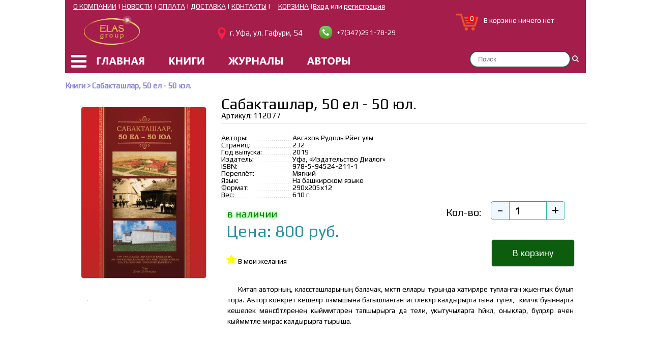

--- FILE ---
content_type: text/html; charset=utf-8
request_url: https://elasshop.ru/itempage/58
body_size: 6102
content:
<!DOCTYPE html>
<html>
    <head>
        <meta charset="utf-8" />
        <!--[if lt IE 9]><script src="https://cdnjs.cloudflare.com/ajax/libs/html5shiv/3.7.3/html5shiv.min.js"></script><![endif]-->
        <title>Сабакташлар, 50 ел - 50 юл. | «ЭЛАС» интернет-магазин</title>
        <meta name="description" content="Сабакташлар, 50 ел - 50 юл. | «ЭЛАС» интернет-магазин">
        <meta name="keywords" content="Сабакташлар, 50 ел, 50 юл, ел, юл | «ЭЛАС» интернет-магазин">
        <meta name="yandex-verification" content="823d2b3f9a2894de" />
        <!--<meta name="keywords" content="интернет-магазин, детские, книги, игры, учебные, пособия, дети, талантливые, талант, развитие, обучение, игротека, сказкотека" />
        <meta name="description" content="Интернет-магазин «ЭЛАС». Здесь вы можете купить учебные и дидактические пособия и модульные игры для дошкольников и школьников начальных классов." />-->
        <link href="https://elasshop.ru/css/style00275.css" rel="stylesheet">
        <script src="https://code.jquery.com/jquery-latest.min.js"></script>
        <link  href="https://cdnjs.cloudflare.com/ajax/libs/fotorama/4.6.4/fotorama.css" rel="stylesheet">
        <link rel="shortcut icon" href="favicon.ico" type="image/x-icon">
        <link rel="icon" href="favicon.ico" type="image/x-icon">
        <link href="https://fonts.googleapis.com/css?family=Archivo+Narrow|EB+Garamond|Exo+2|Lora|Neucha|PT+Serif|Philosopher|Play|Playfair+Display|Russo+One|Tenor+Sans" rel="stylesheet">
        <script src="https://cdnjs.cloudflare.com/ajax/libs/fotorama/4.6.4/fotorama.js"></script>
        <script src="https://use.fontawesome.com/bed6bcc3da.js"></script>
        <script src="https://elasshop.ru/js/js0074.js"></script>
    </head>




    <!-- Yandex.Metrika counter -->
    <script type="text/javascript" >
        (function (m, e, t, r, i, k, a) {
            m[i] = m[i] || function () {
                (m[i].a = m[i].a || []).push(arguments)
            };
            m[i].l = 1 * new Date();
            k = e.createElement(t), a = e.getElementsByTagName(t)[0], k.async = 1, k.src = r, a.parentNode.insertBefore(k, a)
        })
                (window, document, "script", "https://mc.yandex.ru/metrika/tag.js", "ym");

        ym(52268485, "init", {
            id: 52268485,
            clickmap: true,
            trackLinks: true,
            accurateTrackBounce: true
        });
    </script>
    <noscript><div><img src="https://mc.yandex.ru/watch/52268485" style="position:absolute; left:-9999px;" alt="" /></div></noscript>
    <!-- /Yandex.Metrika counter -->

    <body>
        <script>
            $(function () {

                $(".numbers-row").append('<div class="inc button">+</div><div class="dec button">-</div>');

                $(".button").on("click", function () {

                    var $button = $(this);
                    var oldValue = $button.parent().find("input").val();

                    if ($button.text() == "+") {
                        var newVal = parseFloat(oldValue) + 1;
                    } else {
                        if (oldValue > 1) {
                            var newVal = parseFloat(oldValue) - 1;
                        } else {
                            newVal = 1;
                        }
                    }

                    $button.parent().find("input").val(newVal);

                });

            });
        </script>

        <div class="wrapper">



            <div class="parent">
                <div id="blockinfo">
                </div>
            </div>


            <div class="header">
                <div id="shapka">
                    <div id="shaddress"><img src="https://elasshop.ru/img/mapmetka.png" id="mappoint" /> г. Уфа, ул. Гафури, 54</div>
                    <div id="dopmenu"><div id="dopmenuchild"><a href="https://elasshop.ru/about.html">О КОМПАНИИ</a> | <a href="https://elasshop.ru/news.html">НОВОСТИ</a> | <a href="https://elasshop.ru/oplata.html">ОПЛАТА</a> | <a href="https://elasshop.ru/dostavka.html">ДОСТАВКА</a> | <a href="http://elasshop.ru/contacts.html">КОНТАКТЫ</a> |</div></div>
                    <div id="userplace"><div id="userplacechild"><a href="https://elasshop.ru/order.html">КОРЗИНА</a> |<span id="voiti" onclick="open_loginform()">Вход</span> или <span id="regbtn" onclick="open_regform()">регистрация</span></div></div>

<div id="reg_form" style="display: none;">
    <div style="position:fixed;margin-left:348px;margin-top:-5px;cursor:pointer;font-size: 29px;" onclick="open_regform()">×</div>
    <div id="regforma">
        <form action="https://elasshop.ru/moduls/registration.php" method="post" name="form2">
            <input class="input" name="email" id="remail" placeholder="Укажите e-mail" type="text">
            <br>
            <input class="input" name="password" id="rpass1" placeholder="Введите пароль" type="password">
            <br>
            <input class="input" name="password2" id="rpass2" placeholder="Повторите пароль" type="password">
            <input type="hidden" id="ip" value="3.144.155.235">
            <input type="hidden" id="ua" value="Mozilla/5.0 (Macintosh; Intel Mac OS X 10_15_7) AppleWebKit/537.36 (KHTML, like Gecko) Chrome/131.0.0.0 Safari/537.36; ClaudeBot/1.0; +claudebot@anthropic.com)">
            <br>
            <br>
            <p style="margin:0px; color: black;">Если вы человек, то нажмите на картинку "<span style="font-weight:bold;">Арбуз</span>"</p>
            <br>
            <input id="code_reg" name="code_contact" type="hidden" value="">
            <table>
                <tr>
                    <td>
                        <img id="cp1OK" style="position:absolute;display:none;" src="img/okCPha.png" title="captcha" alt="captcha">
                        <img style="cursor:pointer;" onclick="capcha(1, 'omafjnks');" src="https://elasshop.ru/img/cap3cha.jpg" title="captcha" alt="captcha">
                    </td>
                    <td>
                        <img id="cp2OK" style="position:absolute;display:none;" src="img/okCPha.png" title="captcha" alt="captcha">
                        <img style="cursor:pointer;" onclick="capcha(2, 'ogwzrkpm');" src="https://elasshop.ru/img/cap2cha.jpg" title="captcha" alt="captcha">
                    </td>
                    <td>
                        <img id="cp3OK" style="position:absolute;display:none;" src="img/okCPha.png" title="captcha" alt="captcha">
                        <img style="cursor:pointer;" onclick="capcha(3, 'lhnuvnmb');" src="https://elasshop.ru/img/cap4cha.jpg" title="captcha" alt="captcha">
                    </td>
                    <td>
                        <img id="cp4OK" style="position:absolute;display:none;" src="img/okCPha.png" title="captcha" alt="captcha">
                        <img style="cursor:pointer;" onclick="capcha(4, 'dpiyzzrx');" src="https://elasshop.ru/img/cap1cha.jpg" title="captcha" alt="captcha">
                    </td>
                </tr>
            </table>
            <br>
            <p><input class="sub1" type="button" name="submitreg" id="submit" value="Зарегистрироваться" onclick="registration()"></p>
        </form>
    </div>
    <div id="msg"></div>
</div>

<div id="login_form" style="display: none;">
    <div style="position:fixed;margin-left:183px;margin-top:-5px;cursor:pointer;font-size: 29px;" onclick="open_loginform()">×</div>


    <div id="loginforma">
        <form action="https://elasshop.ru/moduls/login.php" method="post" name="form2">
            <input class="input" name="email" id="lmail" placeholder="Укажите e-mail" type="text">
            <br>
            <input class="input" name="password" id="lpass" placeholder="Введите пароль" type="password">
            <input type="hidden" id="ip" value="3.144.155.235">
            <input type="hidden" id="ua" value="Mozilla/5.0 (Macintosh; Intel Mac OS X 10_15_7) AppleWebKit/537.36 (KHTML, like Gecko) Chrome/131.0.0.0 Safari/537.36; ClaudeBot/1.0; +claudebot@anthropic.com)">
            <br><br>
            <a href="https://elasshop.ru/passreset/#reset1innerbody">Забыли пароль?</a>
            <br><br>
            <p><input class="sub0" type="button" name="submit" id="submit" value="Войти" onclick="loginf()"></p>
        </form>
    </div>


    <div id="msg2"></div>
</div>                </div>
                <div id="shapka2">
                    <div id="logo"><div id="innerlogo"><a href="https://elasshop.ru/"><img src="https://elasshop.ru/img/logoelas.png" width="110px"/></a></div></div>
                    <div id="search">
                        <div class="d7">
                            <form action="">
                                <input id="searchplace" type="text" placeholder="Поиск" onkeydown="if (event.keyCode == 13) {
                                            return false;
                                        }">
                                <button type="button" onclick="search()"></button>
                                <div id="searchresult"></div>
                            </form>
                        </div>
                    </div>
                    <div id="phones">
                        <div id="phonepic"><img src="https://elasshop.ru/img/phone.png"></div>
                        <div id="phonenumbers">+7(347)251-78-29<br>
                        </div>
                        <div id="zakazatzvonok"></div>
                    </div>
                    <div id="korzina"><div id="korzinapic"><img src="https://elasshop.ru/img/korzina.png" /><div id="korzinacounter">0</div></div>
<div id="korzinaword">
    В корзине ничего нет</br>
</div>
<div id="kor"></div></div>
                </div>    
                <div id="mainmenu">
                    <div id="btn1"><a href="http://elasshop.ru"><img src="https://elasshop.ru/img/buttons/glavnayabtn.png"/></a></div>
                    <div id="btn2"><a href="http://elasshop.ru/knigi.html"><img src="https://elasshop.ru/img/buttons/knigibtn.png"/></a></div>
                    <div id="btn3"><a href="http://elasshop.ru/journals.html"><img src="https://elasshop.ru/img/buttons/jurnalbtn.png"/></a></div>
                    <!--<div id="btn4"><a href="http://elasshop.ru/metodika.html"><img src="https://elasshop.ru/img/buttons/metobtn.png"/></a></div>-->
                    <div id="btn5"><a href="http://elasshop.ru/authors.html"><img src="https://elasshop.ru/img/buttons/authorsbtn.png"/></a></div>
                    <!--<div id="btn6"><a href="http://elasshop.ru/seminars.html"><img src="https://elasshop.ru/img/buttons/seminbtn.png"/></a></div>-->
                    <!--<div id="btn7"><a href="http://elasshop.ru/contacts.html"><img src="https://elasshop.ru/img/buttons/contactbtn.png"/></a></div>-->
                </div>


                <!--<div id="bar"><img src="https://elasshop.ru/img/bar.png" /></div> -->
            </div>
                        <div id="mainpageitems">
                                <div style="width:100%; height:1px; clear:both;"></div>
            </div>

            <div id="news">
                <div class="breadcrumbs"><br><a href='http://elasshop.ru/knigi.html'>Книги</a> > Сабакташлар, 50 ел - 50 юл.</div><br>
<div id="oneitempics">
    <div id="onepic">
        <a rel="simplebox_group" href="https://elasshop.ru/img/items/avsahov50ul.jpg">
            <img  class="onepic" src="https://elasshop.ru/img/items/avsahov50ul.jpg" /></a>
    </div>
    <div id="minipics">
        <div id="twopic">
            <a rel="simplebox_group" href="">
                <img class="twopic" src="" /></a>

        </div>
        <div id="threepic">
            <a rel="simplebox_group" href="">
                <img class="threepic" src="" /></a>

        </div>
    </div>
</div>
<div id="oneiteminfo">
    <div class="oneitemtitle">Сабакташлар, 50 ел - 50 юл.</div>
    <div class="oneitemartikul">Артикул: 112077</div>
    <hr>
    <br>
    <div class="oneiteminfo">
        <div class='twoblockstable'><div class='tablerow'><div class='leftcol'>Авторы:</div><div class='rightcol'>Авсахов Рудоль Рәйес улы </div></div></div>
        
        
        <div class='twoblockstable'><div class='tablerow'><div class='leftcol'>Страниц:</div><div class='rightcol'>232</div></div></div>
        <div class='twoblockstable'><div class='tablerow'><div class='leftcol'>Год выпуска:</div><div class='rightcol'>2019</div></div></div>
        <div class='twoblockstable'><div class='tablerow'><div class='leftcol'>Издатель:</div><div class='rightcol'>Уфа, «Издательство Диалог»</div></div></div>
        <div class='twoblockstable'><div class='tablerow'><div class='leftcol'>ISBN:</div><div class='rightcol'>978-5-94524-211-1</div></div></div>
        
        <div class='twoblockstable'><div class='tablerow'><div class='leftcol'>Переплёт:</div><div class='rightcol'>Мягкий</div></div></div>
        <div class='twoblockstable'><div class='tablerow'><div class='leftcol'>Язык:</div><div class='rightcol'>На башкирском языке</div></div></div>
        <div class='twoblockstable'><div class='tablerow'><div class='leftcol'>Формат:</div><div class='rightcol'>290х205х12</div></div></div>
        <div class='twoblockstable'><div class='tablerow'><div class='leftcol'>Вес:</div><div class='rightcol'>610 г</div></div></div>
        

    </div>
    <div class="nalichieoip"><span style='color: green; text-shadow: 0px 0px 6px rgb(18, 249, 14);'>в наличии</span></div>
    <div id="spinner">
        <div id="wordspin">Кол-во:</div>
        <div id="blockspin">

            <form method="post" action="#">
                <div class="numbers-row">
                    <input type="text"  id="incrementer" value="1" style="    float: left;
                           margin: 0px 50px 0px 0px;
                           font: bold 20px Play;
                           padding: 5px 11px;
                           text-align: left;
                           width: 77px;">
                </div>
                <input type="hidden" id="itemid" value="58">
                <input type="hidden" id="sessionid" value="scpuke28a4mutj2e7i5b1pave2">
            </form>
        </div>
    </div>
    <br><br><br>
    <div id="oneitemcena">
        Цена: 800 руб.
    </div>
    <div id="ratingbar" class="spk-good-rating" shop-id="1183fa102ee1a239084136" good-id="58"></div>
    <div id="buttonsblock">
        <!--<div class="bzak" style="font-weight:100;cursor:pointer;" onclick="open_form()"><p>Быстрый заказ</p></div>
        <div id="ili">или</div>-->
        <div class="vkorzinu" onclick="vkorzinu()"><p>В корзину</p></div>
    </div>
    <div id="infavorites" onclick="addfav(58);"><img src="https://elasshop.ru/img/favstar.png" /> В мои желания</div>
    <div id="description">
        <p class="parag">Китап авторның, классташларының балачак, мәктәп еллары турында хатирәләре тупланган җыентык булып тора. Автор конкрет кешеләр язмышына багышланган истәлекләр калдырырга гына түгел, ә киләчәк буыннарга кешелек мөнәсәбәтләренең кыйммәтләрен тапшырырга да тели, укытучыларга һәйкәл, оныклар, бүләрләр өчен кыйммәтле мирас калдырырга тырыша.</p>
    </div>

</div>

<div id="spk-widget-reviews" class="sprosikupi" style="display:none; width: 100%;"
     shop-id="1183fa102ee1a239084136"
     good-id="58"
     good-title="Сабакташлар, 50 ел - 50 юл."
     good-url="https://elasshop.ru/itempage/58">
</div>
<script async="async" type="text/javascript"
        src="//static.sprosikupi.ru/js/widget/sprosikupi.bootstrap.js">
</script>

<br><br>



<p align="right"><a href="javascript:history.go(-1);">Назад</a></p>
<br>

<div id="blockinfoaddkor"></div>                <div style="width:100%; height:1px; clear:both;"></div>

            </div>
            <hr>
            <div id="social">
                <div id="contactus">
                    <p class="zagolovok">Напишите нам</p><br>
                    <p>Если у вас есть вопросы, смело пишите нам.</p>
                    <p>Мы с радостью поможем!</p>


                    <form name="formcon">
                        <input class="input" name="author_contact" id="author_contact" placeholder="Ваше имя" type="text">
                        <input class="input" name="email_contact" id="email_contact" placeholder="Ваш e-mail" type="text">
                        <br><br>
                        <textarea class="input" name="txt_contact" id="txt_contact" placeholder="Сообщение" rows="3"></textarea>
                        <br>
                        <br>
                        <p><input class="sub0" type="button" onclick="sendmess()" value="Отправить"></p>
                        <br>
                        <div id="contactresult"></div>
                    </form>


                </div>
                <div id="subscribe">
                    <img id="subsfon" src="https://elasshop.ru/img/subscribefon.png" />
                    <form id="subform" name="form2">
                        <input class="input" name="email_subscribe" id="email_subscribe" placeholder="E-mail" type="text">
                        <br>
                        <br>
                        <p><input class="sub0" type="button" onclick="subscribe()" value="Отправить"></p>
                        <br>
                        <div id="subscriberesult"></div>
                    </form>
                </div>
            </div>

            <!--<div id="partners">
                Наши партнёры:
                <br>
                <div class="prtnersblock">
                    <img src="https://elasshop.ru/img/partner1.png" title="Центр диалога культур" />
                    <img src="https://elasshop.ru/img/partner2.png" title="Организация международного сетевого взаимодействия стран ближнего и дальнего зарубежья" width="170" />
                    <img src="https://elasshop.ru/img/partner3.png" title="Международная лаборатория диагностирования и психолого-педагогического сопровождения одарённости" />
                    <img src="https://elasshop.ru/img/partner4.png" title="Международная школа обмена опытом работы с одарёнными детьми" width="82" />
                    <img src="https://elasshop.ru/img/partner5.png" title="Башкирский Государственный Университет" />              
                </div>
            </div> -->
            <div class="yamap">
            <script type="text/javascript" charset="utf-8" async src="https://api-maps.yandex.ru/services/constructor/1.0/js/?um=constructor%3AMkKzLDwcaF62rU4aNTtMLrP7er21YJdi&amp;width=1024&amp;height=365&amp;lang=ru_RU&amp;scroll=true"></script>
            </div>
            <div id="footer">

                <div id="copyr">©2017-2026 <a href="https://elasgroup.ru" target="_blank" style="color: black">ELASgroup</a></div>
                <div id="footmenu">
                    <a href="https://elasshop.ru/oplata.html">Способы оплаты</a>&nbsp;&nbsp;&nbsp;<a href="https://elasshop.ru/dostavka.html">Доставка</a>&nbsp;&nbsp;&nbsp;<a href="http://elasshop.ru/contacts.html">Контакты</a>&nbsp;&nbsp;&nbsp;<a href="https://elasshop.ru/guarantee.html">Гарантии</a>
                </div>
                <div id="paymentslogo">
                    <a href="https://elasshop.ru/oplata.html"><img src="https://elasshop.ru/img/payment.png" /><img src="https://elasshop.ru/img/wm_transparent.png" /></a>
                </div>                 

            </div><!-- .footer -->


        </div><!-- .wrapper -->
        <script type="text/javascript" src="https://elasshop.ru/simplebox_util.js"></script>
        <script type="text/javascript">
                            (function () {
                                var boxes = [], els, i, l;
                                if (document.querySelectorAll) {
                                    els = document.querySelectorAll('a[rel=simplebox]');
                                    Box.getStyles('simplebox_css', 'https://elasshop.ru/simplebox.css');
                                    Box.getScripts('simplebox_js', 'https://elasshop.ru/simplebox.js', function () {
                                        simplebox.init();
                                        for (i = 0, l = els.length; i < l; ++i)
                                            simplebox.start(els[i]);
                                        simplebox.start('a[rel=simplebox_group]');
                                    });
                                }
                            })();</script>
        <!-- BEGIN JIVOSITE CODE {literal} -->
        <script type='text/javascript'>
            (function () {
                var widget_id = 'Z0SwkGTyV0';
                var d = document;
                var w = window;
                function l() {
                    var s = document.createElement('script');
                    s.type = 'text/javascript';
                    s.async = true;
                    s.src = '//code.jivosite.com/script/widget/' + widget_id
                            ;
                    var ss = document.getElementsByTagName('script')[0];
                    ss.parentNode.insertBefore(s, ss);
                }
                if (d.readyState == 'complete') {
                    l();
                } else {
                    if (w.attachEvent) {
                        w.attachEvent('onload', l);
                    } else {
                        w.addEventListener('load', l, false);
                    }
                }
            })();
        </script>
        <!-- {/literal} END JIVOSITE CODE -->

    </body>
</html>

--- FILE ---
content_type: text/css
request_url: https://elasshop.ru/css/style00275.css
body_size: 4016
content:
/* Eric Meyer's CSS Reset */
html, body, div, span, applet, object, iframe,
h1, h2, h3, h4, h5, h6, p, blockquote, pre,
a, abbr, acronym, address, big, cite, code,
del, dfn, em, img, ins, kbd, q, s, samp,
small, strike, sub, sup, tt, var, u, i, center,
dl, dt, dd, ol, ul, li,
fieldset, form, label, legend,
table, caption, tbody, tfoot, thead, tr, th, td,
article, aside, canvas, details, embed,
figure, figcaption, footer, header, hgroup,
menu, nav, output, ruby, section, summary,
time, mark, audio, video {
    margin: 0;
    padding: 0;
    border: 0;
    font-size: 100%;
    font: inherit;
    vertical-align: baseline;
    font-family: Play;
}
/* HTML5 display-role reset for older browsers */
article, aside, details, figcaption, figure,
footer, header, hgroup, menu, nav, section {
    display: block;
}
body {
    line-height: 1;
}
ol, ul {
    list-style: none;
}
blockquote, q {
    quotes: none;
}
blockquote:before, blockquote:after,
q:before, q:after {
    content: '';
    content: none;
}
table {
    border-collapse: collapse;
    border-spacing: 0;
}
/* End of Eric Meyer's CSS Reset */

article, aside, details, figcaption, figure, footer, header, hgroup, main, nav, section, summary {
    display: block;
}
body {
    font-family: 'Play', sans-serif;
    font-size: 14px;
}
.wrapper {
    min-width: 800px;
    max-width: 1024px;
    margin: 0 auto;
}


/* Header
-----------------------------------------------------------------------------*/
.header {
    position: relative;
    width: 100%;
}


/* Middle
-----------------------------------------------------------------------------*/
.content {
}




/* Footer
-----------------------------------------------------------------------------*/
#footer {
    background-color: #A51D4B;
    width: 100%;
    height: 80px;
    margin: 0px 0px 0px 0px;
    color: white;
}

.div_news
{
    overflow: hidden;
    text-overflow: ellipsis;
    float: left;
    width: 32.7%;
    vertical-align:top;
    padding:2px;
    margin: 15px 0px 15px 0px;
    text-align: center;
}

#newspiconp {
    float: right;
    padding: 10px 10px 10px 10px;
}

.div_items {
    overflow: hidden;
    border-right: 1px solid gainsboro;
    text-overflow: ellipsis;
    float: left;
    width: 24.4%;
    height: 390px;
    vertical-align:top;
    padding:2px;
    margin: 15px 0px 15px 0px;
    text-align: center;
}

.div_items_wob {
    overflow: hidden;
    text-overflow: ellipsis;
    float: left;
    width: 24.4%;
    height: 390px;
    vertical-align:top;
    padding:2px;
    margin: 15px 0px 15px 0px;
    text-align: center;
}

#mainpageitems {
    //    margin: 25px 0px 0px 0px;
}

#news {
    margin: 0px 0px 0px 0px;
}

#allnespagelink {
    padding: 10px 0px 0px 0px;
}

.div_news p
{
    text-align: left;
}

.div_items p
{
    text-align: left;
}

p.title {
    font-weight: bold;
}

hr {
    border: none;
    background-color: gainsboro;
    color: gainsboro;
    height: 1px;
}

.itemtext {
    margin: 5px 0px 10px 5px;
    width: 94%;
    height: 100px;
    text-align: left;
}

#phonepic img {
    width: 27px;
    margin: 8px 7px 0px 14px;
}

@font-face {
    font-family: ALSRubl;
    src: url(https://elasshop.ru/fonts/rouble.ttf);
}

.price
{
    font-family: ALSRubl;
    text-align: right;
    font-weight: 700;
    font-size: 18px;
    margin: 0px 10px 0px 0px;
}

.leftitemblock {
    width: 49%;
    text-align: left;
    float: left;
    margin: 5px 0px 0px 6px;
}

.rightitemblock {
    width: 49%;
    text-align: right;
    float: left;
    margin: 5px 0px 0px -10px;
}

.inmydesire {
    color: #b1abab;
    border-bottom: 1px dashed #b1abab;
    cursor: pointer;
}

.oneclickbuy {
    color: #b1abab;
    border-bottom: 1px dashed #b1abab;
}

#bar {
    margin: 0px 0px -19px 0px;
    position: absolute;
    bottom: 0;
}

.fotorama {
    margin: 55px 0px 0px 0px;
    //    position: absolute;
    width: 1024px;
    height: 410px;
}

#btn1,#btn2,#btn3,#btn4,#btn5,#btn6,#btn7 {
    float: left;
}

#mainmenu {
    margin: 15px 0px 0px 0px;
    position: absolute;
    width: 100%;
    background-color: #A51D4B;
}

.fotorama__nav-wrap {
    margin: -34px 915px 0px 6px;
}

#shapka {
    height: 25px;
    color: white;
    background-color: #A51D4B;
}

#shaddress {
    position: absolute;
    margin: 54px 0px 0px 296px;
    float: left;
    color: white;
    width: 24%;
    height: 25px;
    font-size: 15px;
}

#shaddress img {
    vertical-align: middle;
}

#dopmenu {
    float: left;
    height: 25px;
    width: 41%;
    display: table;
}

#userplace {
    float: left;
    height: 25px;
    width: 32%;
    vertical-align: middle;
    display: table;
}

#userplacechild {
    display: table-cell;
    vertical-align: middle;
}

#userplacechild a {
    color: white;
}

#userplacechild span {
    color: white;
}

#dopmenuchild {
    display: table-cell;
    vertical-align: middle;
    text-align: center;

}

#dopmenuchild a {
    color: white;
}

#shapka2 {
    height: 75px;
    margin: 0px 0px -15px 0px;
    background-color: #A51D4B;
}

#logo {
    float: left;
    margin: 0px 0px 0px 0px;
    width: 25%;
    height: 65px;
}

#innerlogo {
    margin: 0px 0px 0px 37px;
}

#search {
    margin: 63px 0px 0px 16px;
    position: relative;
    float: right;
    width: 25%;
    /* height: 65px; */
    z-index: 100;
}

#phones {
    float: left;
    width: 25%;
    height: 65px;
    margin: 17px -29px 0px 229px;
}

#korzina {
    position: absolute;
    margin: -12px 0px 0px 75%;
    float: left;
    width: 25%;
    height: 65px;
}

#phonepic {
    float: left;
}

#phonenumbers {
    color: white;
    margin: 15px 0px -6px -43px;
    height: 45px;
    float: left;
    width: 80%;
    text-align: center;
    display: table-cell;
    vertical-align: middle;  
}

#contactus {
    float: left;
    width: 50%;
    height: 200px;
}

#subscribe {
    float: left;
    width: 50%;
}

#subsfon {
    z-index: -1;
    position: absolute;
}

#subform {
    margin: 140px 0px 0px 35px;
}

#oneitempics {
    float: left;
    width: 30%;
    height: 600px;
}

.buttonfotorama {
    position: relative;
    float: right;
    text-align: center;
    cursor: pointer;
    font-size: 20px;
    margin: -58px 20px 0px 0px;
    text-decoration: none;
    padding: 7px 18px;
    color: #ffffff;
    background-color: #01a7bf;
    border-radius: 5px;
    border: 1px solid #175d98;
}

#oneiteminfo {
    float: left;
    width: 70%;
    height: 600px;
}

.oneitemtitle {
    font-size: 30px;
}
.oneitemartikul {
    font-size: 15px;
}

#spinner {
    float: right;
}

#wordspin {
    float: left;
    font-size: 20px;
    margin: 12px 53px 0px 0px;
}

#blockspin {
    float: left;
}

.onepic {
    width: 80%;
    margin: 20px 10%;
    border: 1px solid #cec5c5;
    width: 80%;
    margin: 20px 10%;
    -webkit-border-radius: 5px;
    -moz-border-radius: 5px;
    border-radius: 5px;
}

#minipics {
    width: 80%;
    height: 100px;
    margin: 0px auto;
}

#twopic {
    float: left;
    width: 50%;
}

.twopic {
    width: 100%;
    border: 1px solid #cec5c5;
    width: 80%;
    margin: 20px 10%;
    -webkit-border-radius: 5px;
    -moz-border-radius: 5px;
    border-radius: 5px;
} 

#threepic {
    float: left;
    width: 50%;

}

.threepic {
    width: 100%;
    margin: 0 22%;
    border: 1px solid #cec5c5;
    width: 80%;
    margin: 20px 10%;
    -webkit-border-radius: 5px;
    -moz-border-radius: 5px;
    border-radius: 5px;
}

/*input[type="text"] {

}*/

.inc.button {
    border: 1px solid #2ebb99;
    text-align: center;
    font-size: 32px;
    width: 35px;
    height: 35px;
    background-color: aliceblue;
    position: absolute;
    margin: 0px 0px 0px 75px;
    -webkit-border-top-right-radius: 5px;
    -webkit-border-bottom-right-radius: 5px;
    -moz-border-radius-topright: 5px;
    -moz-border-radius-bottomright: 5px;
    border-top-right-radius: 5px;
    border-bottom-right-radius: 5px;
    -webkit-user-select: none;  
    -moz-user-select: none;    
    -ms-user-select: none;      
    user-select: none;
}
.dec.button {
    border: 1px solid #2ebb99;
    text-align: center;
    font-size: 32px;
    position: absolute;
    margin: 0px 0px 0px -34px;
    width: 35px;
    height: 35px;
    background-color: aliceblue;
    -webkit-border-top-left-radius: 5px;
    -webkit-border-bottom-left-radius: 5px;
    -moz-border-radius-topleft: 5px;
    -moz-border-radius-bottomleft: 5px;
    border-top-left-radius: 5px;
    border-bottom-left-radius: 5px;
    -webkit-user-select: none;  
    -moz-user-select: none;    
    -ms-user-select: none;      
    user-select: none;
}

#oneitemcena {
    font-size: 33px;
    margin: 0px 0px 0px 10px;
    color: #2a919c;
}

#buttonsblock {
    float: right;
    width: 353px;

}

.bzak {
    display: table;
    user-select: none;
    color: white;
    width: 150px;
    height: 40px;
    font-family: Trebuchet MS;
    font-size: 18px;
    background-color: #368df5;
    border: 1px solid #dcdcdc;
    padding: 6px;
    margin: 0px 0px -0px 0px;
    float: left;
    border-top-left-radius: 5px;
    border-top-right-radius: 5px;
    border-bottom-left-radius: 5px;
    border-bottom-right-radius: 5px;
}

.vkorzinu {
    display: table;
    user-select: none;
    color: white;
    width: 150px;
    height: 40px;
    font-family: Trebuchet MS;
    font-size: 18px;
    background-color: #0d5d0f;
    border: 1px solid #dcdcdc;
    padding: 6px;
    margin: 0px 22px 0px 0px;
    font-weight: 100;
    cursor: pointer;
    float: right;
    border-top-left-radius: 5px;
    border-top-right-radius: 5px;
    border-bottom-left-radius: 5px;
    border-bottom-right-radius: 5px;
}

.vkorzinuna {
    display: table;
    user-select: none;
    color: white;
    width: 150px;
    height: 40px;
    font-family: Trebuchet MS;
    font-size: 18px;
    background-color: #d4d4d4;
    border: 1px solid #dcdcdc;
    padding: 6px;
    margin: 0px 22px 0px 0px;
    font-weight: 100;
    cursor: not-allowed;
    float: right;
    border-top-left-radius: 5px;
    border-top-right-radius: 5px;
    border-bottom-left-radius: 5px;
    border-bottom-right-radius: 5px;
}

#ili {
    float: left;
    margin: 20px 0px 0px 0px;
}

.bzak p {
    display: table-cell;
    vertical-align: middle;
    text-align: center;
}

.vkorzinu p {
    display: table-cell;
    vertical-align: middle;
    text-align: center;
}

.vkorzinuna p {
    display: table-cell;
    vertical-align: middle;
    text-align: center;
}

#infavorites{
    margin: 31px 0px 0px 10px;
    cursor: pointer;
}

#description {
    margin: 38px 0px 0px 12px;
    width: 95%;
}

p.parag {
    text-indent: 1.5em;
    text-align: justify;
    line-height: 1.5;
}

.zagolovok {
    font-size: 25px;
}

#txt_contact{
    width: 343px;
    border: 1px solid #bdbdbd;
    padding: 8px;
    border-top-left-radius: 5px;
    border-top-right-radius: 5px;
    border-bottom-left-radius: 5px;
    border-bottom-right-radius: 5px;
}

.sub0 {
    cursor: pointer;
    font-size: 15px;
    text-decoration: none;
    padding: 4px 39px;
    color: #ffffff;
    background-color: #A51D4B;
    border-radius: 5px;
}

#social {
    height: 269px;
}

#author_contact {
    border: 1px solid #bdbdbd;
    padding: 8px;
    border-top-left-radius: 5px;
    border-top-right-radius: 5px;
    border-bottom-left-radius: 5px;
    border-bottom-right-radius: 5px;
}

#email_contact {
    border: 1px solid #bdbdbd;
    padding: 8px;
    border-top-left-radius: 5px;
    border-top-right-radius: 5px;
    border-bottom-left-radius: 5px;
    border-bottom-right-radius: 5px;
}

#addfavinfochild {
    position: absolute;
    margin: 190px 0px 0px 0px;
    display: none;
    width: 200px;
    border: 1px solid #000;
    position: fixed;
    margin-left: 432px;
    text-align: left;
    padding: 5px;
    background-color: #fff;
    z-index: 5;
}

#login_form {
    position: absolute;
    margin: 190px 0px 0px 0px;
    display: none;
    width: 200px;
    border: 1px solid #000;
    position: fixed;
    margin-left: 432px;
    text-align: left;
    padding: 5px;
    background-color: #fff;
    z-index: 5;
}

#reg_form {
    position: absolute;
    margin: 190px 0px 0px -408px;
    display: none;
    width: 365px;
    border: 1px solid #000;
    position: fixed;
    left: 50%;
    margin-left: -172px;
    top: 5%;
    text-align: left;
    padding: 5px;
    background-color: #fff;
    z-index: 5;
}

#voiti {
    font-weight: 100;
    text-decoration: underline;
    cursor: pointer;
    color: cornflowerblue;
}

#regbtn {
    font-weight: 100;
    cursor: pointer;
    text-decoration: underline;
    color: cornflowerblue;
}

#reset1body {
    width: 100%;
    height: 263px;
    background-color: beige;
    display: table;
}

#reset1innerbody {
    display: table-cell;
    text-align: center;
    vertical-align: middle;
    font-family: 'Play', sans-serif;
    font-size: 18px;
}

#reset1innerbodyab {
    display: table-cell;
    text-align: center;
    vertical-align: middle;
    font-family: 'Play', sans-serif;
    padding: 35px;
}

.dotted {
    list-style: disc;
}

#reset1innerbodydo{
    display: table-cell;
    vertical-align: middle;
    font-family: 'Play', sans-serif;
    padding: 35px;
}

#korzinapic {
    float: left;
    margin: 8px 0px 0px 0px;
}

#korzinaword {
    color: white;
    float: left;
    margin: 20px 0px 0px 10px;
}

#korzinaword a{
    color: white;
}

#korzinacounter {
    font-size: 14px;
    position: absolute;
    margin: -40px 0px 0px 24px;
    color: white;
    padding: 1px 3px 2px 4px;
    background-color: red;
    vertical-align: middle;
    text-align: center;
    border-radius: 30px;
    -webkit-border-radius: 30px;
    -moz-border-radius: 30px;
}

.pikcha img {
    width: 60px;
}

.pikcha {
    width: 60px;
    float: left;
}

.nazvanie {
    margin: 0px 0px 0px 10px;
    width: 500px;
    float: left;
}

.cena {
    width: 80px;
    float: left;
}

.kolich {
    width: 148px;
    float: left;
}

.stepsum {
    width: 80px;
    float: left;
}

.zakazbottom {
    float: left;
}

.itogo {
    float: right;
}

.kolichinputbox {
    width: 33px;
    margin: 0px 0px 0px 28px;
}

.decbucket {
    cursor: pointer;
    border: 1px solid #2ebb99;
    text-align: center;
    font-size: 18px;
    position: absolute;
    margin: -21px 0px 0px 112px;
    width: 24px;
    height: 19px;
    float: left;
    background-color: aliceblue;
    -moz-border-radius-topleft: 5px;
    -moz-border-radius-bottomleft: 5px;
    border-top-right-radius: 5px;
    border-bottom-right-radius: 5px;
    -webkit-user-select: none;
    -moz-user-select: none;
    -ms-user-select: none;
    user-select: none;
}

.incbucket {
    cursor: pointer;
    border: 1px solid #2ebb99;
    text-align: center;
    font-size: 18px;
    position: absolute;
    float: left;
    margin: 0px 0px 0px 50px;
    width: 25px;
    height: 19px;
    background-color: aliceblue;
    -webkit-border-top-left-radius: 5px;
    -webkit-border-bottom-left-radius: 5px;
    -moz-border-radius-topleft: 5px;
    -moz-border-radius-bottomleft: 5px;
    border-top-left-radius: 5px;
    border-bottom-left-radius: 5px;
    -webkit-user-select: none;
    -moz-user-select: none;
    -ms-user-select: none;
    user-select: none;
}

a.buttonofzak {
    font-weight: 700;
    color: white;
    text-decoration: none;
    padding: .8em 1em calc(.8em + 3px);
    border-radius: 3px;
    background: rgb(64,199,129);
    box-shadow: 0 -3px rgb(53,167,110) inset;
    transition: 0.2s;
} 

a.buttonofzak:hover {
    background: rgb(53, 167, 110);
}

a.buttonofzak:active {
    background: rgb(33,147,90);
    box-shadow: 0 3px rgb(33,147,90) inset;
}

#notuserzakaz {
    display: table-cell;
    text-align: center;
    vertical-align: middle;
    font-family: 'Play', sans-serif;
    font-size: 18px;
    height: 300px;
    width: 1024px;
}

.btntext {
    cursor: pointer;
    color: blue;
    border-bottom: 2px dashed blue;    
}

.xwrapper{
    width:80%;   
}

.table{
    display:table;   
    width:100%;
}

.row0{
    vertical-align: middle;
    text-align: center;
    color: white;
    height: 27px;
    display: table-row;
    background-color: rgba(51, 153, 17, 0.73);
}

.row{
    display:table-row;   
}

#fio {
    width: 213px;
}

#email {
    //    width: 244px;
}

#comment {
    width: 284px;
}

#commentt {
    width: 284px;
}

.col{
    display: table-cell;
    border: 1px solid rgba(51, 153, 17, 0.41);
    height: 22px;
}

.col0{
    display: table-cell;
    //border: 1px solid rgba(51, 153, 17, 0.41);
    height: 22px;
    background-color: white;
}

.c0{
    width:2%;   
    text-align: center;
    vertical-align: middle;
    display: table-cell;
    border: none;
}

.c5{
    width:5%;   
    text-align: center;
    vertical-align: middle;
    display: table-cell;
}

.c10{
    width:10%; 
    text-align: center;
    vertical-align: middle;
    display: table-cell;
}

.c15{
    width:15%; 
    text-align: center;
    vertical-align: middle;
    display: table-cell;
}

.c55{
    width:55%; 
    text-align: center;
    vertical-align: middle;
    display: table-cell;
}

.c25{
    width:25%; 
    text-align: center;
    vertical-align: middle;
    display: table-cell;
}

.delspan {
    cursor: pointer;
}

#zag10{
    margin: 0 50%;
}

#copyr {
    margin: 37px 0px 0px 26px;
    position: absolute;
    color: black;

}

#footmenu {
    position: absolute;
    font-weight: bold;
    font-size: 18px;
    margin: 31px 0px 0px 229px;
}

#footmenu a {
    color: #ffffff;
}

#dostavkabody {
    background-color: beige;
    padding: 21px 0px 9px 38px;
}

#guaranteebody {
    background-color: beige;
    padding: 38px 38px 38px 38px;
}

#guaranteebody ol,ul {
    list-style-type: square;
}

#paymentslogo{
    float: right;
    margin: 23px 28px 0px 0px;
}

.parent {
    width: 100%;
    height: 100%;
    top: 0;
    left: 0;
    overflow: auto;
}

#blockinfo {
    display: none;
    background-color: yellowgreen;
    width: 250px;
    height: 130px;
    position: fixed;
    top: 50%;
    left: 50%;
    z-index: 10;
    margin: -125px 0 0 -125px;
}

#blockinfoaddkor {
    display: none;
    text-align: center;
    background-color: yellowgreen;
    width: 250px;
    height: 84px;
    position: fixed;
    top: 50%;
    left: 50%;
    z-index: 10;
    padding: 0% 0;
    margin: -125px 0 0 -125px;
}

.innerinfo {
    padding: 10% 0;
    display: table-cell;
    vertical-align: middle;
}

#nonlogin {
    font-size: 17px;
    width: 80%;
    margin: 15% auto;
}

#ratingbar {
    margin: 8px 0px 0px 11px;
    position: absolute;
}

.sprosikupi {
    padding: 0px 0px 50px 0px;
}

#searchresult {
    margin: 12px 0px 0px 32px;
}

.d7:after {content:""; clear:both; display:table}
.d7 form {
    width: auto;
    float: right;
    margin-right: 30px;
}
.d7 input {
    width: 178px;
    margin: 12px 0px 0px 0px;
    height: 27px;
    padding-left: 15px;
    border-radius: 42px;
    border: 2px solid #324b4e;
    outline: none;
    position: relative;
    transition: .3s linear;
}
.d7 input:focus {
    width: 333px;
}
.d7 button {
    color: white;
    width: 42px;
    height: 42px;
    background: none;
    border: none;
    position: absolute;
    top: 6px;
    right: 0px;
}
.d7 button:before{
    content: "\f002";
    font-family: FontAwesome;
}

.prtnersblock img {
    height: 100px;
    margin: 0px 42px 5px 42px;
}

.breadcrumbs a{
    text-decoration: none;
    color: #5a52ccb3;
}

.breadcrumbs {
    color: #5a52ccb3;
    font-weight: bold;
    font-size: 15px;
}

.twoblockstable {
    display: table;
}

.tablerow {
    display: table-row;
}

.leftcol {
    width: 140px;
    background: top left url(https://elasshop.ru/img/dot.png) repeat-x;
}

.rightcol {
    display: table-cell;
}

.divleft {
    float: left;
    width: 15%;
}

.divleft p {
    float: right;
    margin: 2px 10px 0px 0px;
}

.divright .input {
    width: 250px;
}

#xtitle3 {
    margin: -7px 0px 12px 0px;
    font-size: 17px;
}

.nalichieoip {
    margin: 21px 0px -35px 11px;
    font-size: 20px;
}

.videozagolovok {
    font-size: 26px;
    color: #339911;
}

#xtitlevideo {
    font-size: 38px;
    padding: 5px 0px 20px 0px;
}

.author {
    color: #00000061;
    margin: 4px 0px 4px 0px;
}